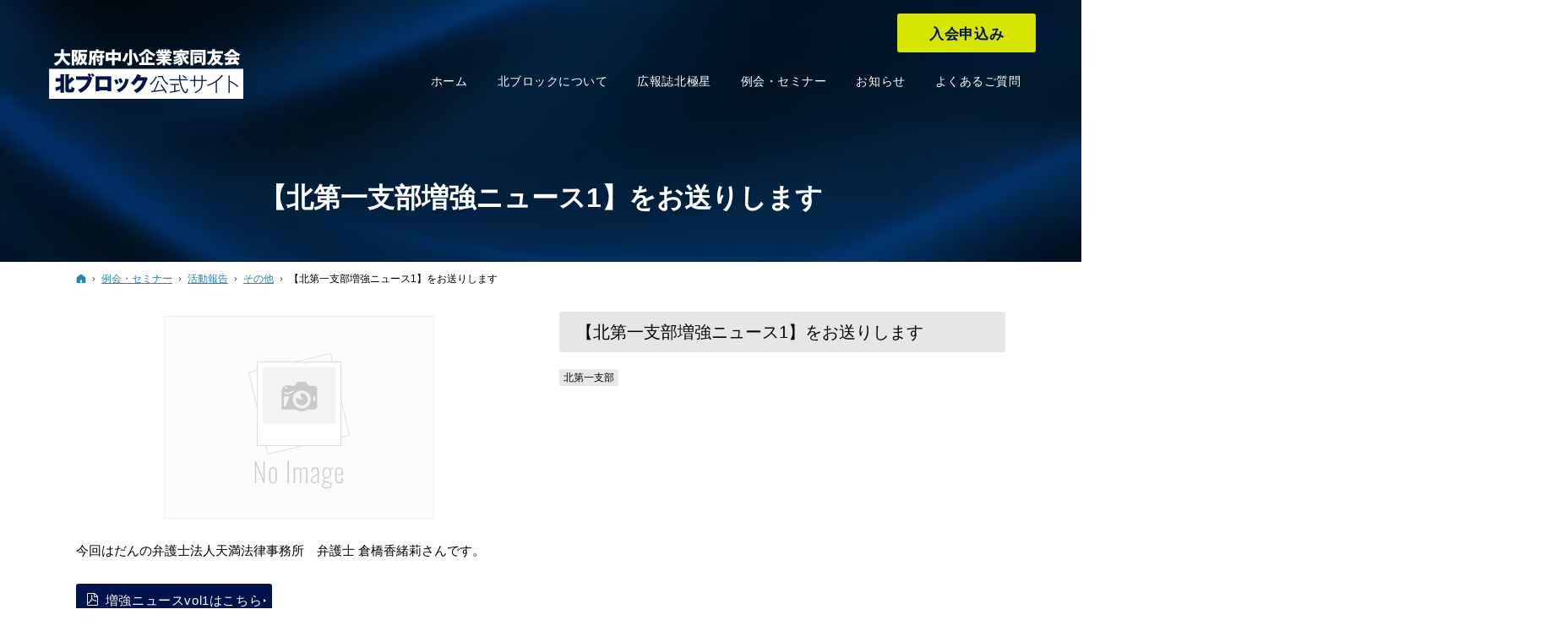

--- FILE ---
content_type: text/html
request_url: https://www.hokkyokusei.osaka.jp/activities/activity_report/others/1_2.html
body_size: 14216
content:
<!DOCTYPE html><html lang="ja" id="n"><head>
<meta charset="UTF-8"><meta name="viewport" content="width=device-width,initial-scale=1">
<title>【北第一支部増強ニュース1】をお送りします：例会・セミナー：活動報告：その他｜大阪府中小企業家同友会　北ブロック</title>
<meta name="description" content="【北第一支部増強ニュース1】をお送りします：例会・セミナー：活動報告：その他&laquo;良い会社を目指すための羅針盤 大阪府中小企業家同友会北ブロック「北極星」の公式サイトです。">
<meta name="keywords" content="大阪府,同友会,経営,中小企業,中小企業家同友会">
<meta name="format-detection" content="telephone=no">
<link rel="stylesheet" href="https://www.hokkyokusei.osaka.jp/style.css"><link rel="stylesheet" href="https://www.hokkyokusei.osaka.jp/print.css" media="print">
<link rel="prev" href="https://www.hokkyokusei.osaka.jp/activities/activity_report/mishima/5-3.html" title="【三島支部８月例会】三島支部恒例アピール例会">
<link rel="next" href="https://www.hokkyokusei.osaka.jp/activities/activity_report/shinkita2/6-2-2-2-3-6.html" title="【北第二支部　8月例会】コロナ禍でも業績を上げ続ける3代目社長が描く10年ビジョン">
<meta property="og:type" content="article">
<meta property="og:title" content="【北第一支部増強ニュース1】をお送りします：例会・セミナー：活動報告：その他">
<meta property="og:description" content="【北第一支部増強ニュース1】をお送りします：例会・セミナー：活動報告：その他&laquo;良い会社を目指すための羅針盤 大阪府中小企業家同友会北ブロック「北極星」の公式サイトです。">
<meta property="og:url" content="https://www.hokkyokusei.osaka.jp/activities/activity_report/others/1_2.html">
<meta property="og:image" content="https://www.hokkyokusei.osaka.jp/images/og.png">
<meta property="og:locale" content="ja_JP">
<meta property="og:site_name" content="大阪府中小企業家同友会　北ブロック">
<meta name="twitter:card" content="summary">
<script src="https://www.hokkyokusei.osaka.jp/js/jquery.js"></script>
<script src="https://www.hokkyokusei.osaka.jp/js/fancybox/fancybox.js"></script>
<link rel="stylesheet" href="https://www.hokkyokusei.osaka.jp/js/fancybox/fancybox.css" media="screen">
<script src="https://www.hokkyokusei.osaka.jp/js/shared.js"></script>
<!-- Google tag (gtag.js) -->
<script async src="https://www.googletagmanager.com/gtag/js?id=G-Y4WQHWBQG4"></script>
<script>
  window.dataLayer = window.dataLayer || [];
  function gtag(){dataLayer.push(arguments);}
  gtag('js', new Date());

  gtag('config', 'G-Y4WQHWBQG4');
</script>

<!-- Google Tag Manager -->
<script>(function(w,d,s,l,i){w[l]=w[l]||[];w[l].push({'gtm.start':
new Date().getTime(),event:'gtm.js'});var f=d.getElementsByTagName(s)[0],
j=d.createElement(s),dl=l!='dataLayer'?'&l='+l:'';j.async=true;j.src=
'https://www.googletagmanager.com/gtm.js?id='+i+dl;f.parentNode.insertBefore(j,f);
})(window,document,'script','dataLayer','GTM-THKTFKB');</script>
<!-- End Google Tag Manager -->

<script type="text/javascript">
    (function(c,l,a,r,i,t,y){
        c[a]=c[a]||function(){(c[a].q=c[a].q||[]).push(arguments)};
        t=l.createElement(r);t.async=1;t.src="https://www.clarity.ms/tag/"+i;
        y=l.getElementsByTagName(r)[0];y.parentNode.insertBefore(t,y);
    })(window, document, "clarity", "script", "kc8z7c4dkz");
</script></head>
<body id="e-1_2" class="p-entry p-activities p-activity_report p-others column1">
<!-- 202303追加 -->
<!-- Google Tag Manager (noscript) -->
<noscript><iframe src="https://www.googletagmanager.com/ns.html?id=GTM-THKTFKB"
height="0" width="0" style="display:none;visibility:hidden"></iframe></noscript>
<!-- End Google Tag Manager (noscript) -->
<!-- 202303追加 -->
<div id="top"><header id="header">
<h1>【北第一支部増強ニュース1】をお送りします</h1>
<p>大阪府中小企業家同友会　北ブロック（公式サイト）</p>
<h2><a href="https://www.hokkyokusei.osaka.jp/" rel="home">大阪府中小企業家同友会　北ブロック</a></h2>
<p><a href="https://www.hokkyokusei.osaka.jp/" rel="home"><img src="https://www.hokkyokusei.osaka.jp/logo.png" alt="大阪府中小企業家同友会　北ブロック（公式サイト）" class="nof"></a></p>
</header></div>
<main id="main">
<article id="a-1_2">
<h3 class="nt">【北第一支部増強ニュース1】をお送りします</h3>

<ul class="typebox2 mb0 trim"><li>
<img src="/images/noimage.png" alt="【北第一支部増強ニュース1】をお送りします" class="nof">
</li><li class="t-l">
<p class="h4">【北第一支部増強ニュース1】をお送りします</p>
<ul class="taglist"><li>北第一支部</li></ul>

<p class="mb20"></p>
<p></p></li></ul>
<div class="content">
<p>今回はだんの弁護士法人天満法律事務所　弁護士 倉橋香緒莉さんです。</p>

<p><a href="/wp-content/uploads/2020/07/北１例会用増強ニュースー倉橋さん（最終版）-1.pdf" target="_blank" class="a-btn2"><span class="icon-pdf">増強ニュースvol1はこちら</span></a></p>
</div>
</article>
</main><div id="mbtn"><a href="#menu">Menu</a></div><aside id="side">
<div id="snav"><ul class="info sotxt"><li>
<address><span>お電話でのお問合せ</span><a href="tel:0669441251" onclick="gtag('event', 'tap', {'event_category': 'tel'});" class="tel">06-6944-1251</a></address>
<p class="fs-s pt10">お電話の際は北ブロック公式サイトを見たと<br>お伝えください。</p>
</li><li><p><a href="/contact-ssl/" class="a-btn">お問合せ</a></p></li><li><p><a href="/member/" class="a-btn">はじめてのかたへ</a></p></li></ul></div>
<nav id="menu">
<ul>
<li class="uppercase"><a href="https://www.hokkyokusei.osaka.jp/" rel="home">ホーム</a></li>
<li><a href="https://www.hokkyokusei.osaka.jp/block/">北ブロックについて</a>
<ul>
<li><a href="https://www.hokkyokusei.osaka.jp/block/shibu/">各支部紹介</a></li>
<li><a href="https://www.hokkyokusei.osaka.jp/block/iinkai/">各委員会紹介</a></li>
<li><a href="https://www.hokkyokusei.osaka.jp/block/schedule/">年間スケジュール</a></li>
</ul>
</li>
</ul><ul>
<li><a href="https://www.hokkyokusei.osaka.jp/hokkyokusei/">広報誌北極星</a></li>
<li><a href="https://www.hokkyokusei.osaka.jp/activities/" class="on">例会・セミナー</a>
<ul>
<li><a href="https://www.hokkyokusei.osaka.jp/activities/reikai/">例会情報</a></li>
<li><a href="https://www.hokkyokusei.osaka.jp/activities/activity_report/">活動報告</a></li>
</ul>
</li>
</ul><ul>
<li><a href="https://www.hokkyokusei.osaka.jp/member/">はじめてのかたへ</a></li>
<li><a href="https://www.hokkyokusei.osaka.jp/faq/">よくあるご質問</a></li>
<li><a href="https://www.hokkyokusei.osaka.jp/news/">お知らせ</a>
<ul>
<li><a href="https://www.hokkyokusei.osaka.jp/news/group/">小グループ</a></li>
</ul>
</li>
</ul><ul>
<li><a href="https://www.hokkyokusei.osaka.jp/contact-ssl/">お問合せ</a></li>
<li><a href="https://www.hokkyokusei.osaka.jp/privacy/">個人情報保護方針</a></li>
<li class="uppercase"><a href="https://www.hokkyokusei.osaka.jp/archives.html">サイトマップ</a></li>
</ul>
</nav>
<ul>
<li><a href="https://vrexpo.jp/vr/OSAKAWAKASO.2023/index.html" target="_blank" rel="noopener nofollow"><img src="/images/banner_wakaso2023.jpg" alt="第3回大阪わかそう2022バーチャルサイトオープン"></a></li>
<li><a href="/cmb/wisdom/" target="_blank"><img src="/images/chiebukuro.jpg" alt="知恵袋"></a></li>
<li><a href="/block/schedule/" target="_blank"><img src="/images/schedule_540x170.jpg" alt="年間スケジュール" class="no"></a></li>
<li><a href="/cmb/hokkyokusei/" target="_blank"><img src="/images/hokkyokusei.jpg" alt="北極星"></a></li>
</ul>
<ul class="sns">
<li><a href="https://www.instagram.com/osaka_doyu_kita/" target="_blank" rel="noopener nofollow" class="icon-ig db_i">Instagram</a></li>
<li><a href="https://www.youtube.com/channel/UCnFDshpbuxzokkLm1lcr1UQ" target="_blank" rel="noopener nofollow" class="icon-yt db_i">YouTube</a></li>
</ul>
</aside>
<nav id="topicpath"><ol>
<li><a href="https://www.hokkyokusei.osaka.jp/" rel="home"><span>ホーム</span></a></li><li><a href="https://www.hokkyokusei.osaka.jp/activities/"><span>例会・セミナー</span></a></li><li><a href="https://www.hokkyokusei.osaka.jp/activities/activity_report/"><span>活動報告</span></a></li><li><a href="https://www.hokkyokusei.osaka.jp/activities/activity_report/others/"><span>その他</span></a></li><li><span>【北第一支部増強ニュース1】をお送りします</span></li>
</ol></nav>
<div id="nav">
<div id="hnav"><ul class="info"><li><a href="/contact-ssl/" class="a-btn"><span>入会申込み</span></a></li></ul></div>
<nav id="global"><ul itemscope itemtype="http://www.schema.org/SiteNavigationElement">
<li><a href="https://www.hokkyokusei.osaka.jp/" rel="home" lang="en"><span>ホーム</span></a></li>
<li itemprop="name"><a itemprop="url" href="https://www.hokkyokusei.osaka.jp/block/"><span>北ブロックについて</span></a><ul>
<li><a href="https://www.hokkyokusei.osaka.jp/block/shibu/">各支部紹介</a></li>
<li><a href="https://www.hokkyokusei.osaka.jp/block/iinkai/">各委員会紹介</a></li>
<li><a href="https://www.hokkyokusei.osaka.jp/block/schedule/">年間スケジュール</a></li>
</ul></li>
<li itemprop="name"><a itemprop="url" href="https://www.hokkyokusei.osaka.jp/hokkyokusei/"><span>広報誌北極星</span></a></li>
<li itemprop="name"><a itemprop="url" href="https://www.hokkyokusei.osaka.jp/activities/" class="on"><span>例会・セミナー</span></a><ul>
<li><a href="https://www.hokkyokusei.osaka.jp/activities/reikai/">例会情報</a></li>
<li><a href="https://www.hokkyokusei.osaka.jp/activities/activity_report/">活動報告</a></li>
</ul></li>
<li itemprop="name"><a itemprop="url" href="https://www.hokkyokusei.osaka.jp/news/"><span>お知らせ</span></a></li>
<li itemprop="name"><a itemprop="url" href="https://www.hokkyokusei.osaka.jp/faq/"><span>よくあるご質問</span></a></li>
</ul></nav>
</div>
<div id="info"><footer id="footer">
<div id="contact" class="np">
<p class="greeting min">お気軽にお問合せください</p>
<ul><li>
<dl><dt>お電話での<span>お問合せ</span></dt><dd>
<address id="tel"><a href="tel:0669441251" onclick="gtag('event', 'tap', {'event_category': 'tel'});" class="tel ff-ym">06-6944-1251</a></address>
<p class="fs-s pb10">お電話の際は北ブロック公式サイトを見たと<span class="dib">お伝えください。</span></p>
<aside>受付時間　10：00～18：00</aside>
</dd></dl>
</li><li>
<dl><dt>メールでの<span>お問合せ</span></dt><dd>
<p><a href="/contact-ssl/" class="a-btn-w"><span class="big">お問合せフォーム</span></a></p>
<p>24時間受付</p>
</dd></dl>
</li></ul>
</div>
<div id="fmenu"><nav>
<ul>
<li class="uppercase"><a href="https://www.hokkyokusei.osaka.jp/" rel="home">ホーム</a></li>
<li><a href="https://www.hokkyokusei.osaka.jp/block/">北ブロックについて</a>
<ul>
<li><a href="https://www.hokkyokusei.osaka.jp/block/shibu/">各支部紹介</a></li>
<li><a href="https://www.hokkyokusei.osaka.jp/block/iinkai/">各委員会紹介</a></li>
<li><a href="https://www.hokkyokusei.osaka.jp/block/schedule/">年間スケジュール</a></li>
</ul>
</li>
</ul><ul>
<li><a href="https://www.hokkyokusei.osaka.jp/hokkyokusei/">広報誌北極星</a></li>
<li><a href="https://www.hokkyokusei.osaka.jp/activities/" class="on">例会・セミナー</a>
<ul>
<li><a href="https://www.hokkyokusei.osaka.jp/activities/reikai/">例会情報</a></li>
<li><a href="https://www.hokkyokusei.osaka.jp/activities/activity_report/">活動報告</a></li>
</ul>
</li>
</ul><ul>
<li><a href="https://www.hokkyokusei.osaka.jp/member/">はじめてのかたへ</a></li>
<li><a href="https://www.hokkyokusei.osaka.jp/faq/">よくあるご質問</a></li>
<li><a href="https://www.hokkyokusei.osaka.jp/news/">お知らせ</a>
<ul>
<li><a href="https://www.hokkyokusei.osaka.jp/news/group/">小グループ</a></li>
</ul>
</li>
</ul><ul>
<li><a href="https://www.hokkyokusei.osaka.jp/contact-ssl/">お問合せ</a></li>
<li><a href="https://www.hokkyokusei.osaka.jp/privacy/">個人情報保護方針</a></li>
<li class="uppercase"><a href="https://www.hokkyokusei.osaka.jp/archives.html">サイトマップ</a></li>
</ul>
</nav></div>
<div id="fnav">
<p id="copyright"><small>&copy; 2011-2026 大阪府中小企業家同友会　北ブロック</small></p>
<h3><a href="https://www.hokkyokusei.osaka.jp/" rel="home">大阪府中小企業家同友会　北ブロック</a></h3>
</div>
</footer></div>
<div id="pnav" class="on"><ul><li id="ppl"><a href="/contact-ssl/">お問合せ</a></li><li><a href="/member/" class="fs-s">はじめてのかたへ</a></li><li id="up"><a href="#top">PageTop</a></li></ul></div>
<div id="rnav" class="on"><ul><li><a href="/contact-ssl/">お問合せ</a></li></ul></div>
<script type="application/ld+json">{"@context":"http://schema.org","@graph":[{"@type":"Organization","name":"大阪府中小企業家同友会　北ブロック","url":"https://www.hokkyokusei.osaka.jp/","logo":"https://www.hokkyokusei.osaka.jp/logo.png"},{"@type":"WebSite","url":"https://www.hokkyokusei.osaka.jp/","name":"大阪府中小企業家同友会　北ブロック"},{"@type":"BreadcrumbList","itemListElement":[{"@type":"ListItem","position":1,"item":{"@id":"https://www.hokkyokusei.osaka.jp/","name":"大阪府中小企業家同友会　北ブロック"}},{"@type":"ListItem","position":2,"item":{"@id":"https://www.hokkyokusei.osaka.jp/activities/","name":"例会・セミナー"}},{"@type":"ListItem","position":3,"item":{"@id":"https://www.hokkyokusei.osaka.jp/activities/activity_report/","name":"活動報告"}},{"@type":"ListItem","position":4,"item":{"@id":"https://www.hokkyokusei.osaka.jp/activities/activity_report/others/","name":"その他"}}]}]}</script>
</body>
</html>

--- FILE ---
content_type: text/css
request_url: https://www.hokkyokusei.osaka.jp/style.css
body_size: 13312
content:
@charset "utf-8";
@import url(css/basic.css);
@import url(css/alg/giraffe.css);
#global>ul>li>a,[lang="en"],.ff-en{font-family:'Baskervville',sans-serif;}h2+p a{background-image:url("logo_w.png");}
#index h2+p a{background-image:url("logo.png");}
#menu>ul>li>a.on,#menu>ul>li>a:hover,#rnav a:hover,.a_extend::before,.a_extend::after,.slick-arrow span::before,.slick-arrow span::after,.more a>span::before,.more a>span::after,span.more>span::before,span.more>span::after,#global>ul>li>a::after,.a-btn2:hover,.pnav a,.pnav [rel],.list-tag a:hover,.list-tag a.on,.a_card .tag>li>span::after,.a_card .tag a::after{background-color:#d7e600;}
#footer,#pnav a,#global>ul>li>a>span::after,#mbtn a{background-color:#00144b;}
#index section>h3 [lang="en"]+span{color:#00144b;}
#global a,.newlist [class|="tag"] a{color:#333;}
mark,.mark,a.marker::after,a .marker::after{background:#ecf390;background:linear-gradient(rgba(255,255,255,0) 60%,#ecf390 40%);}
#fnav h3,#fnav h3 a,#copyright{color:#3c4c79;}
th,.s_ttl tbody th[title]::before,.s_ttl tbody td[title]::before{background-color:#fbfbfb;}
[class*="a-btn2"],[class*="a_"] [class*="a-btn2"]{border:none;background-color:#00144b;color:#fff;border-radius:3px;text-align:center;padding:0.7em 0;}
[class*="a-btn2"]::before{border-left-color:#fff;}
#hnav [class*="a-btn"],#rnav a,#side .info .a-btn{background-color:#d7e600;color:#00144b;font-weight:700;}
#rnav a::after{border-top-color:#00144b;}
#hnav [class*="a-btn"]:hover,#rnav a:hover,#side .info .a-btn:hover{background-color:#e6f329;}
#hnav [class*="a-btn"]{padding:0 2em;font-size:1.2em;}
.a-btn:hover,button:hover,[type="button"]:hover,[type="reset"]:hover,[type="submit"]:hover{background-color:#333;}
.a-btn2:hover{background-color:#092164;}
.a-btn-w:hover{background-color:rgba(255,255,255,.2);color:#fff;}
.a-btn-w:hover::before{border-left-color:#fff;}
.list-btn a:hover{background-color:#d7e8f1;color:#333;}
.list-btn a:hover::before{border-left-color:#63b0d4;}
.list-tag a,.switching label,.newlist>li>span{background-color:#e6e6e6;color:#001946;}

#show>h3{left:50%;top:50%;width:80%;z-index:3;text-indent:0;line-height:0;-webkit-transform:translate(-50%,-50%);transform:translate(-50%,-50%);max-width:1120px;text-align:left;}
#index section>h3 [lang="en"]{letter-spacing:.025em;color:#c8c8c8;}
#index #introduction{margin:40px auto;}
#introduction p{width:90%;margin:0 auto 1.75em;}
#introduction .ff-ym{color:#00144b;font-size:20px;font-size:5.5vw;line-height:1.5;}
#introduction [class*="typebox"] a{position:relative;width:100%;min-height:180px;}
#introduction li p{position:absolute;width:100%;transform:translate(-50%,-50%);left:50%;top:50%;margin:0;font-size:1.5em;color:#fff;}
#index #event{margin-bottom:70px;}
#index #activity{background:url(images/design/bg_activity.jpg) center 70px no-repeat;background-size:cover;margin-bottom:60px;}
#activity h3{text-align:center;font-family:"Times New Roman","游明朝","Yu Mincho",YuMincho,serif;color:#333;font-weight:500;color:#00144b;}
#activity ul{padding:40px 0;margin-bottom:0;}
#activity li{background-color:rgba(255,255,255,.75);padding:20px;}
#activity li h4{color:#00144b;font-weight:700;background-color:transparent;border:none;margin:0;}
#activity li p{margin:0;}
#contents02 .list-gallery li a>div p,.list-gallery li a>div p{margin:0;line-height:1.25;font-size:14px;text-align:left;}
#contents02 [class*="a_card"] p:not(a p){margin:0;padding:0 15px 15px 15px;margin-top:auto;}
.list-gallery#slider0 li.slick-slide{width:calc(100% - 20px);max-width:340px;text-align:left;margin:0 10px;border:1px solid #ddd;overflow:hidden;}
.list-gallery.slick-initialized .slick-track{display:flex;flex-wrap:nowrap;align-items:stretch;}
.list-gallery.slick-initialized .slick-slide,.list-gallery li a{display:flex;flex-direction:column;height:100%;float:none;flex-wrap:nowrap;}
[class*="a_card"].zoom.list-gallery a{/*height:100%;*/}
.list-gallery.slick-slider{display:flex;}
.list-gallery .slick-track::before,.list-gallery .slick-track::after{display:inline;content:none;}
#contents02 .list-gallery li a p{margin-bottom:0;}
.list-gallery li a{overflow:hidden;position:relative;width:100%;max-width:340px;margin:0 auto;text-align:left;}
.list-gallery li a div{padding:15px;}
.list-gallery li a div dt{font-weight:700;line-height:1.3;padding-bottom:10px;}
.list-gallery li a div dd{font-size:.925em;line-height:1.3;}
#slider0{overflow:hidden;position:relative;padding-top:48px;}
#slider0 button[class*="slick"]{background:none;max-width:none;padding:0;border-radius:0;line-height:0;}
#slider0 button:hover{overflow:visible;}
[class*="a_card"]>li{text-align:left;border:solid 1px #ddd;display:flex;flex-direction:column;}
[class*="typebox"]>li>a:only-child{justify-content:flex-start;}
[class*="a_card"]>li div{padding:15px;}
[class*="a_card"]>li div dt{font-weight:700;line-height:1.3;padding-bottom:10px;}
[class*="a_card"]>li div dd{font-size:.925em;line-height:1.3;}
[class*="a_card"] a{position:relative;max-width: 340px;}
section:not(#cmb) [class*="a_card"] a .tag{position:absolute;left:0;top:0;z-index:2;margin:0;padding:0;}
.a_card>li+li{margin-top:0;}
.a_card .tag>li>span::after,.a_card .tag a::after{background-color:rgba(52,52,52,0.75);}
.a_card .tag>li>span.tag-eventold::after{background-color:rgba(176,176,176,0.76);}
[class*="a_card"] p:not(a p){padding:0 15px;margin-top:auto;}
[class*="a_card"] p .a-btn2{max-width:240px;padding:0.9em 0.9em;}
.taglist li{display:inline;background-color:#e7e7e7;font-size:.8em;margin-right:8px;padding:3px 5px;border-radius:2px;}
#index #news>h3 [lang="en"],#index #news>h3 [lang="en"]+span{margin-bottom:1.5em;}
.a_card .photo,#event .photo{height:62vw;}
#event .a_card>li{/*border:none;*/font-size:90%;margin-bottom:20px;}
/*#event .a_card>li div{padding:0 0 10px 0;}*/
#event .a_card>li div dt{padding-bottom:0px;}
#event [class*="linebox"]{padding: 1.5em;}
[class*="a_card"] a>p.photo:last-of-type{margin:auto;}
.p-reikai .typebox2,#event .typebox2{margin:0 10px 20px 10px;}

h3,.h3,h3 a,.h3 a{font-family:"Times New Roman","游明朝","Yu Mincho",YuMincho,serif;font-weight:500;color:#00144b;text-align:center;}
.h3,#cmb>h3{text-align:center;}
h4,.h4{background-color:#e6e6e6;border-radius:3px;border:none;}
h5,.h5{font-weight:700;}
h6::before,.h6::before{border-top:6px solid #d7e600;}
.boxwrap{padding-top:30px;}
.box-img{margin:0 auto;text-align:center;width:80%;}
.box-img img{width:100%;margin:auto;/*height:100%;*/object-fit:cover;font-family:'object-fit:cover;';}
.p-shibu .box-img img,.p-iinkai .box-img img{max-width:400px;}
.box-txt{padding:30px 0;}
.box-txt .h3{border-bottom:1px solid;padding:0 0 1em;text-align:center;}
.box-txt [lang="en"]{text-transform:uppercase;color:#083a71;}
.bdr-ttl{color:#333;display:flex;align-items:center;}
.bdr-ttl:after{border-top:1px solid;content:"";width:10%;margin-left:1rem;}
.haikei{background:#f8f8f8;}
.box-txt .h3{border-bottom:1px solid;padding:0 0 1em;text-align:center;font-size:21px;font-size:1.3125rem;font-weight:normal;}
.intro p{margin:20px 0;}
.intro p:first-of-type{font-size:1.4em;}
.bgc{background-color:#ebf2f2;}
.haikei{background:#fff;}
.haikei2{background:#00144B;color:#fff;}
.haikei3{background:#f4f9f9;}
.list-type-number.flow>li::before{color:#00144b;border-color:#00144b;}
.list-type-number.flow>li:not(:last-child)::after{border-left-color:#00144b;}
[class*="linebox"].flow::after,ul.flow>li+li::after{border-color:transparent transparent #00144b #00144b;}
#news .content{width:90%;max-width:760px;}
.newlist>li>span{width:auto/*10.5em*/;text-align:center;font-size:.75rem;line-height:1.25;margin:.25em;}
.newlist [class|="tag"] a{padding:.2em .5em;}
.newlist>li>div{width:100%;clear:both;}
.p-news .list-tag>li:first-child a>span{letter-spacing:.2em;text-transform:uppercase;}
/*switching*/
.switching{overflow:hidden;position:relative;text-align:left;width:100%;}
.switching ul,.screen ul{margin:0;overflow:hidden;}
.switching>ul,.list-tag{display:flex;justify-content:flex-start;flex-wrap:wrap;position:relative;margin-bottom:0;}
.switching>ul.tab{margin-bottom:20px;}.switching>ul.tab>li{margin:0 10px 10px 0;}
.switching>ul li{display:inline-block;}
.switching input{position:absolute;right:100%;top:0;z-index:0;}
.switching label{cursor:pointer;line-height:1;text-align:center;height:100%;display:flex;justify-content:center;position:relative;text-transform:uppercase;border-radius:2em;padding:.75em 1.5em;}
.switching label>span{align-self:center;display:inline-block;}
.switching>ul.tab>li:first-child label{letter-spacing:.2em;padding-left:1.7em;}
.screen{overflow:hidden;position:relative;z-index:1;}
.screen>div{overflow:hidden;display:block;}
.switching .screen>div{display:block;position:relative;transition:.5s;width:100%;height:0;overflow:hidden;z-index:1;opacity:0;}
.screen .newlist{padding:0;}
.switching input#box1:checked~.screen>div:first-child,
.switching input#box2:checked~.screen>div:nth-of-type(2),
.switching input#box3:checked~.screen>div:nth-of-type(3),
.switching input#box4:checked~.screen>div:nth-of-type(4),
.switching input#box5:checked~.screen>div:nth-of-type(5),
.switching input#box6:checked~.screen>div:nth-of-type(6),
.switching input#box7:checked~.screen>div:nth-of-type(7),
.switching input#box8:checked~.screen>div:nth-of-type(8){z-index:2;opacity:1;height:auto;}
.switching input#box1:checked~.tab>li:first-child label,
.switching input#box2:checked~.tab>li:nth-of-type(2) label,
.switching input#box3:checked~.tab>li:nth-of-type(3) label,
.switching input#box4:checked~.tab>li:nth-of-type(4) label,
.switching input#box5:checked~.tab>li:nth-of-type(5) label,
.switching input#box6:checked~.tab>li:nth-of-type(6) label,
.switching input#box7:checked~.tab>li:nth-of-type(7) label,
.switching input#box8:checked~.tab>li:nth-of-type(8) label,
.switching label:hover{z-index:2;background:#d7e600;}
.typebox2.trim li img{max-height:300px;}
#contents02>h3{width:auto;max-width:none;}
#contents02 .content{width:auto;max-width:none;padding:0 10px;}
[class*="waku"]{padding:0px 20px;color:#fff;/* font-size:.9em; */display:inline-block;}
.waku-g{background:#4d4d4d;padding:0px 0px;}
.waku-n{margin:0 10px 10px 0;color:#001946;background:#d6dff9;}
.waku-n.db{display:block;}
.p-activities .h3{font-size:24px;font-size:1.5em;}
.p-activities .h3 [lang="en"]{letter-spacing:.025em;color:#c8c8c8;font-size:44px;margin-bottom:0.25em;text-transform:uppercase;display:block;}
a .icon-pdf::before{color:#fff;}
#global>ul>li:hover ul{width:100%;text-align:center;}
#global>ul>li li a{text-align:center;}
#top{background-image:url("images/header.jpg");}
#global a{color:#fff;}
#index #global a{color:#333;}
.zoom a:hover .photo.ct img{transform:translate(-50%,0) scale(1.06);}
#a-hokkyokusei02 [class*="a_card"]>li div dt{font-weight:normal;}
#contents02 .list-gallery li a{display:block;}
#contents02 .photo{height:auto;max-height:none;}
#contents02 .photo::before{content:"";display:block;padding-top:71.64179104477612%;}
.scroll{overflow:auto;white-space:normal;height:560px/*600px*/;}
.scroll2{overflow:auto;white-space:nowrap;}
.scroll2 table{table-layout:auto;}
.mb0{margin-bottom:0;}
#a-toyono-kameikigyo dl.box>dt{padding: 1em 1em 1em 0.8em;}
.table2{width:1300px;}
.table2 th,td{height: 100px;vertical-align: middle;padding: 0 15px;border: 1px solid #ccc;}
.table2 th:first-child{width:150px;}
.table2 .fixed01,.table2 .fixed02{position: sticky;top: 0;left: 0;background: #d6dff9;}
.table2 .fixed01:before{content: "";position: absolute;top: -1px;left: -1px;width: 101%;height: 103%;border: 1px solid #ccc;}
.table2 .fixed02::before{content: "";position: absolute;top: -1px;left: -1px;width: 100%;height: 100%;}
.table2 .fixed01{z-index: 2;}
.table2 .fixed02{z-index: 1;}
.table2 tr:nth-child(odd) td{background-color:#f9f9f9;}
.block-message{width:100%;}

/*mq*/
@media(min-width:30em){
#introduction .ff-ym{font-size:24px;}
}
@media(min-width:40em){
[class*="a_card"] a>p.photo:last-of-type{margin:0;}
.a_card .photo{max-height:240px;height:20vw}
#event .photo{height:20vw;}
#event .a_card>li{margin-bottom:2em;font-size:100%;}
#event .a_card>li div{padding:15px;}
.intro p{margin:20px 40px;}
.table2 th:first-child{width: 200px;}
.block-message{width:calc(60% - 1em);}
}
@media(min-width:48em){
#index.bs h2+p a{background-image:none;}
#pnav a{background-color:transparent;}
#global>ul>li>a{font-family:inherit;}
#index #introduction{margin:80px auto;}
#introduction p{width:100%;}
#introduction [class*="typebox"] a{min-height:240px;}
#index #event{margin-bottom:140px;}
#index #activity{background-position:center 127px;margin-bottom:120px;}
#activity ul{padding:60px 0 40px;}
#contents02>h3,#news>h3{text-align:center;}
#topgallerylist>ul{margin:0 auto;}
#index #news>h3 [lang="en"]{margin-bottom:0.25em;}
.boxwrap{display:flex;justify-content:space-between;padding-top:0;margin-bottom:30px;}
.boxwrap:nth-child(odd) .box-img{order:1;}
.boxwrap:nth-child(odd) .box-txt{order:2;}
.box-img{width:40%;}
.box-txt{padding:30px 5%;width:60%;}
.box-txt .h3{text-align:left;font-size:1.8em;}
.p-shibu .box-img,.p-iinkai .box-img{margin:30px;}
/*.p-iinkai .box-img{order:2;}
.p-iinkai .box-txt{padding:0 5% 0 0;}*/
.newlist>li>time{margin:0 1em 0 0;}.newlist>li>span{margin:.5em 1em .5em 0;float:none;}
}
@media(min-width:80em){
#rnav a:not([class|="btn"]){padding:2.4em 0.8em;font-size:1.2em;}
}